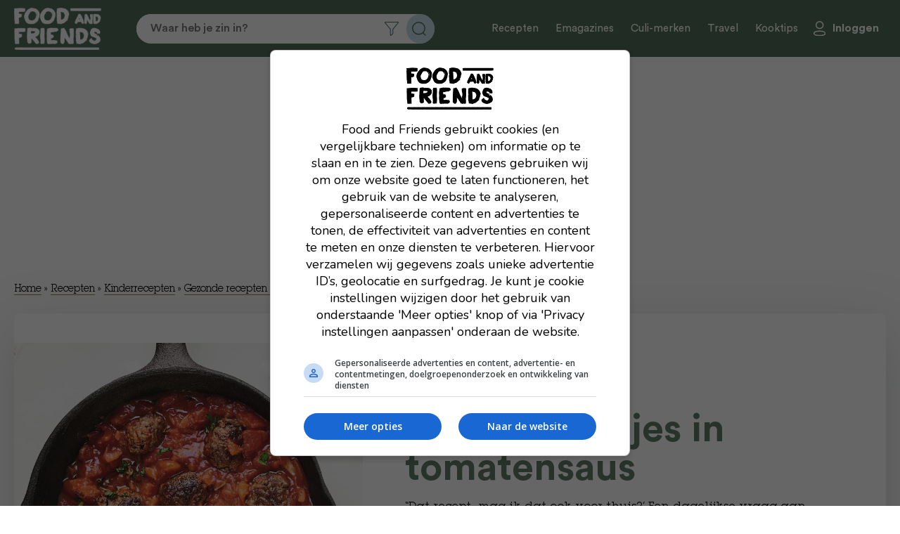

--- FILE ---
content_type: text/html; charset=UTF-8
request_url: https://www.foodandfriends.nl/recepten/pasta-met-gehaktballetjes-in-tomatensaus/
body_size: 15686
content:

<!DOCTYPE html>
<html lang="nl-NL">
<head>

    <script async data-noptimize="1" data-cfasync="false" src=https://cdn.aa.onstuimig.nl/mega/mega.js type="text/javascript"></script>
    <meta http-equiv="X-UA-Compatible" content="IE=edge,chrome=1">
    <meta http-equiv="Content-Type" content="text/html;charset=utf-8">
    <meta name="viewport" content="width=device-width, initial-scale=1.0, maximum-scale=2.0, user-scalable=yes">
    <link rel="icon" type="image/png" href="https://foodandfriends.nl/wp-content/themes/foodandfriends/assets/img/favicon/favicon-16x16.png">
    <link rel="icon" type="image/x-icon" href="https://foodandfriends.nl/wp-content/themes/foodandfriends/assets/img/favicon/favicon.ico">
    <link rel="shortcut icon" type="image/x-icon" href="https://foodandfriends.nl/wp-content/themes/foodandfriends/assets/img/favicon/favicon.ico">
    <!-- Main Link Tags  -->
    <link rel="icon" type="image/png" sizes="32x32" href="https://foodandfriends.nl/wp-content/themes/foodandfriends/assets/img/favicon/favicon-32x32.png">
    <link rel="icon" type="image/png" sizes="16x16" href="https://foodandfriends.nl/wp-content/themes/foodandfriends/assets/img/favicon/favicon-16x16.png">
	
    <!-- AD ALLIANCE -->
    <link rel="dns-prefetch" href="//cdn.aa.onstuimig.nl" />
    <link rel="dns-prefetch" href="//d2wvsezglwsyx5.cloudfront.net" />
    <link rel="dns-prefetch" href="//adfactor-ab52c.firebaseapp.com" />
    <link rel="dns-prefetch" href="//onstuimig-tag-manager.s3.eu-central-1.amazonaws.com" />
    <link rel="dns-prefetch" href="//securepubads.g.doubleclick.net" />
    <link rel="dns-prefetch" href="//pagead2.googlesyndication.com" />
    <link rel="dns-prefetch" href="//ib.adnxs.com" />
    <link rel="dns-prefetch" href="//cdn.cxense.com" />
    
    <!-- iOS  -->
    <link rel="apple-touch-icon" sizes="180x180" href="https://foodandfriends.nl/wp-content/themes/foodandfriends/assets/img/favicon/apple-touch-icon.png">
    <link rel="apple-touch-icon" sizes="57x57" href="https://foodandfriends.nl/wp-content/themes/foodandfriends/assets/img/favicon/apple-touch-icon-57x57.png">
    <link rel="apple-touch-icon" sizes="60x60" href="https://foodandfriends.nl/wp-content/themes/foodandfriends/assets/img/favicon/apple-touch-icon-60x60.png">
    <link rel="apple-touch-icon" sizes="72x72" href="https://foodandfriends.nl/wp-content/themes/foodandfriends/assets/img/favicon/apple-touch-icon-72x72.png">
    <link rel="apple-touch-icon" sizes="76x76" href="https://foodandfriends.nl/wp-content/themes/foodandfriends/assets/img/favicon/apple-touch-icon-76x76.png">
    <link rel="apple-touch-icon" sizes="114x114" href="https://foodandfriends.nl/wp-content/themes/foodandfriends/assets/img/favicon/apple-touch-icon-114x114.png">
    <link rel="apple-touch-icon" sizes="120x120" href="https://foodandfriends.nl/wp-content/themes/foodandfriends/assets/img/favicon/apple-touch-icon-120x120.png">
    <link rel="apple-touch-icon" sizes="144x144" href="https://foodandfriends.nl/wp-content/themes/foodandfriends/assets/img/favicon/apple-touch-icon-144x144.png">
    <link rel="apple-touch-icon" sizes="152x152" href="https://foodandfriends.nl/wp-content/themes/foodandfriends/assets/img/favicon/apple-touch-icon-152x152.png">
    <link rel="apple-touch-icon" sizes="180x180" href="https://foodandfriends.nl/wp-content/themes/foodandfriends/assets/img/favicon/apple-touch-icon-180x180.png">
    <link rel="stylesheet" href="https://use.fontawesome.com/releases/v5.0.10/css/all.css" integrity="sha384-+d0P83n9kaQMCwj8F4RJB66tzIwOKmrdb46+porD/OvrJ+37WqIM7UoBtwHO6Nlg" crossorigin="anonymous">
    
    <!-- Pinned Tab  -->
    <link rel="mask-icon" href="https://foodandfriends.nl/wp-content/themes/foodandfriends/assets/img/favicon/safari-pinned-tab.svg" color="#5bbad5">

    <link rel="manifest" href="https://foodandfriends.nl/wp-content/themes/foodandfriends/assets/img/favicon/site.webmanifest">

    <!-- Android  -->
    <link href="https://foodandfriends.nl/wp-content/themes/foodandfriends/assets/img/favicon/android-chrome-192x192.png" rel="icon" sizes="192x192">
    <link href="https://foodandfriends.nl/wp-content/themes/foodandfriends/assets/img/favicon/android-chrome-512x512.png" rel="icon" sizes="512x512">

    <meta name='robots' content='index, follow, max-image-preview:large, max-snippet:-1, max-video-preview:-1' />

	<!-- This site is optimized with the Yoast SEO plugin v26.7 - https://yoast.com/wordpress/plugins/seo/ -->
	<link rel="canonical" href="https://foodandfriends.nl/recepten/pasta-met-gehaktballetjes-in-tomatensaus/" />
	<meta property="og:locale" content="nl_NL" />
	<meta property="og:type" content="article" />
	<meta property="og:title" content="Pasta met gehaktballetjes in tomatensaus - Food and Friends" />
	<meta property="og:description" content="“Dat recept, mag ik dat ook voor thuis?’ Een dagelijkse vraag aan Moekes Maaltijd. In het kookboek Om op te eten staan de lekkere gerechten waar elke dag maar liefst honderden baby’s, peuters en kleuters van smullen. En warempel: alle bordjes zijn gegarandeerd leeg! Met dit nieuwe kinderkookboek in de hand zetten vanaf nu álle [&hellip;]" />
	<meta property="og:url" content="https://foodandfriends.nl/recepten/pasta-met-gehaktballetjes-in-tomatensaus/" />
	<meta property="og:site_name" content="Food and Friends" />
	<meta property="article:modified_time" content="2025-03-28T17:33:37+00:00" />
	<meta property="og:image" content="https://foodandfriends.nl/wp-content/uploads/2025/03/Pasta-tomatensaus-moekes-maaltijd.jpg" />
	<meta property="og:image:width" content="770" />
	<meta property="og:image:height" content="770" />
	<meta property="og:image:type" content="image/jpeg" />
	<meta name="twitter:card" content="summary_large_image" />
	<script type="application/ld+json" class="yoast-schema-graph">{"@context":"https://schema.org","@graph":[{"@type":"WebPage","@id":"https://foodandfriends.nl/recepten/pasta-met-gehaktballetjes-in-tomatensaus/","url":"https://foodandfriends.nl/recepten/pasta-met-gehaktballetjes-in-tomatensaus/","name":"Pasta met gehaktballetjes in tomatensaus - Food and Friends","isPartOf":{"@id":"https://foodandfriends.nl/#website"},"primaryImageOfPage":{"@id":"https://foodandfriends.nl/recepten/pasta-met-gehaktballetjes-in-tomatensaus/#primaryimage"},"image":{"@id":"https://foodandfriends.nl/recepten/pasta-met-gehaktballetjes-in-tomatensaus/#primaryimage"},"thumbnailUrl":"https://foodandfriends.nl/wp-content/uploads/2025/03/Pasta-tomatensaus-moekes-maaltijd.jpg","datePublished":"2019-07-30T11:58:07+00:00","dateModified":"2025-03-28T17:33:37+00:00","breadcrumb":{"@id":"https://foodandfriends.nl/recepten/pasta-met-gehaktballetjes-in-tomatensaus/#breadcrumb"},"inLanguage":"nl-NL","potentialAction":[{"@type":"ReadAction","target":["https://foodandfriends.nl/recepten/pasta-met-gehaktballetjes-in-tomatensaus/"]}]},{"@type":"ImageObject","inLanguage":"nl-NL","@id":"https://foodandfriends.nl/recepten/pasta-met-gehaktballetjes-in-tomatensaus/#primaryimage","url":"https://foodandfriends.nl/wp-content/uploads/2025/03/Pasta-tomatensaus-moekes-maaltijd.jpg","contentUrl":"https://foodandfriends.nl/wp-content/uploads/2025/03/Pasta-tomatensaus-moekes-maaltijd.jpg","width":770,"height":770},{"@type":"BreadcrumbList","@id":"https://foodandfriends.nl/recepten/pasta-met-gehaktballetjes-in-tomatensaus/#breadcrumb","itemListElement":[{"@type":"ListItem","position":1,"name":"Home","item":"https://foodandfriends.nl/"},{"@type":"ListItem","position":2,"name":"Recepten","item":"https://foodandfriends.nl/recepten/"},{"@type":"ListItem","position":3,"name":"Kinderrecepten","item":"https://foodandfriends.nl/recipe-category/kinderrecepten/"},{"@type":"ListItem","position":4,"name":"Gezonde recepten voor kinderen","item":"https://foodandfriends.nl/recipe-category/gezonde-recepten-voor-kinderen/"},{"@type":"ListItem","position":5,"name":"Pasta met gehaktballetjes in tomatensaus"}]},{"@type":"WebSite","@id":"https://foodandfriends.nl/#website","url":"https://foodandfriends.nl/","name":"Food and Friends","description":"","publisher":{"@id":"https://foodandfriends.nl/#organization"},"potentialAction":[{"@type":"SearchAction","target":{"@type":"EntryPoint","urlTemplate":"https://foodandfriends.nl/?s={search_term_string}"},"query-input":{"@type":"PropertyValueSpecification","valueRequired":true,"valueName":"search_term_string"}}],"inLanguage":"nl-NL"},{"@type":"Organization","@id":"https://foodandfriends.nl/#organization","name":"Food and Friends","url":"https://foodandfriends.nl/","logo":{"@type":"ImageObject","inLanguage":"nl-NL","@id":"https://foodandfriends.nl/#/schema/logo/image/","url":"https://foodandfriends.nl/wp-content/uploads/2020/12/cropped-Logo_FAF_donkerblauw.jpg","contentUrl":"https://foodandfriends.nl/wp-content/uploads/2020/12/cropped-Logo_FAF_donkerblauw.jpg","width":512,"height":512,"caption":"Food and Friends"},"image":{"@id":"https://foodandfriends.nl/#/schema/logo/image/"}}]}</script>
	<!-- / Yoast SEO plugin. -->


<link rel='dns-prefetch' href='//foodandfriends.nl' />
<link rel='dns-prefetch' href='//www.googletagmanager.com' />
<link rel='dns-prefetch' href='//maxcdn.bootstrapcdn.com' />
<link rel="alternate" title="oEmbed (JSON)" type="application/json+oembed" href="https://foodandfriends.nl/wp-json/oembed/1.0/embed?url=https%3A%2F%2Ffoodandfriends.nl%2Frecepten%2Fpasta-met-gehaktballetjes-in-tomatensaus%2F" />
<link rel="alternate" title="oEmbed (XML)" type="text/xml+oembed" href="https://foodandfriends.nl/wp-json/oembed/1.0/embed?url=https%3A%2F%2Ffoodandfriends.nl%2Frecepten%2Fpasta-met-gehaktballetjes-in-tomatensaus%2F&#038;format=xml" />
<script>(()=>{"use strict";const e=[400,500,600,700,800,900],t=e=>`wprm-min-${e}`,n=e=>`wprm-max-${e}`,s=new Set,o="ResizeObserver"in window,r=o?new ResizeObserver((e=>{for(const t of e)c(t.target)})):null,i=.5/(window.devicePixelRatio||1);function c(s){const o=s.getBoundingClientRect().width||0;for(let r=0;r<e.length;r++){const c=e[r],a=o<=c+i;o>c+i?s.classList.add(t(c)):s.classList.remove(t(c)),a?s.classList.add(n(c)):s.classList.remove(n(c))}}function a(e){s.has(e)||(s.add(e),r&&r.observe(e),c(e))}!function(e=document){e.querySelectorAll(".wprm-recipe").forEach(a)}();if(new MutationObserver((e=>{for(const t of e)for(const e of t.addedNodes)e instanceof Element&&(e.matches?.(".wprm-recipe")&&a(e),e.querySelectorAll?.(".wprm-recipe").forEach(a))})).observe(document.documentElement,{childList:!0,subtree:!0}),!o){let e=0;addEventListener("resize",(()=>{e&&cancelAnimationFrame(e),e=requestAnimationFrame((()=>s.forEach(c)))}),{passive:!0})}})();</script><style id='wp-img-auto-sizes-contain-inline-css' type='text/css'>
img:is([sizes=auto i],[sizes^="auto," i]){contain-intrinsic-size:3000px 1500px}
/*# sourceURL=wp-img-auto-sizes-contain-inline-css */
</style>
<style id='classic-theme-styles-inline-css' type='text/css'>
/*! This file is auto-generated */
.wp-block-button__link{color:#fff;background-color:#32373c;border-radius:9999px;box-shadow:none;text-decoration:none;padding:calc(.667em + 2px) calc(1.333em + 2px);font-size:1.125em}.wp-block-file__button{background:#32373c;color:#fff;text-decoration:none}
/*# sourceURL=/wp-includes/css/classic-themes.min.css */
</style>
<style id='woocommerce-inline-inline-css' type='text/css'>
.woocommerce form .form-row .required { visibility: visible; }
/*# sourceURL=woocommerce-inline-inline-css */
</style>
<link rel='stylesheet' id='wpo_min-header-0-css' href='https://foodandfriends.nl/wp-content/cache/wpo-minify/1768815516/assets/wpo-minify-header-c1c833db.min.css' type='text/css' media='all' />
<link rel='stylesheet' id='wpo_min-header-1-css' href='https://foodandfriends.nl/wp-content/cache/wpo-minify/1768815516/assets/wpo-minify-header-eee1141b.min.css' type='text/css' media='only screen and (max-width: 768px)' />
<link rel='stylesheet' id='wpo_min-header-2-css' href='https://foodandfriends.nl/wp-content/cache/wpo-minify/1768815516/assets/wpo-minify-header-e78f5b9b.min.css' type='text/css' media='all' />
<script type="text/javascript" src="https://foodandfriends.nl/wp-content/cache/wpo-minify/1768815516/assets/wpo-minify-header-7ba40e52.min.js" id="wpo_min-header-0-js"></script>
<script type="text/javascript" id="wpo_min-header-1-js-extra">
/* <![CDATA[ */
var wc_add_to_cart_params = {"ajax_url":"/wp-admin/admin-ajax.php","wc_ajax_url":"/?wc-ajax=%%endpoint%%","i18n_view_cart":"Bekijk winkelwagen","cart_url":"https://foodandfriends.nl/winkelwagen/","is_cart":"","cart_redirect_after_add":"no"};
var woocommerce_params = {"ajax_url":"/wp-admin/admin-ajax.php","wc_ajax_url":"/?wc-ajax=%%endpoint%%","i18n_password_show":"Wachtwoord weergeven","i18n_password_hide":"Wachtwoord verbergen"};
//# sourceURL=wpo_min-header-1-js-extra
/* ]]> */
</script>
<script type="text/javascript" src="https://foodandfriends.nl/wp-content/cache/wpo-minify/1768815516/assets/wpo-minify-header-eb4d3729.min.js" id="wpo_min-header-1-js" defer="defer" data-wp-strategy="defer"></script>
<script type="text/javascript" id="wpo_min-header-2-js-extra">
/* <![CDATA[ */
var favorites_data = {"ajaxurl":"https://foodandfriends.nl/wp-admin/admin-ajax.php","nonce":"9279a494e7","favorite":"Bewaar recept","favorited":"Recept bewaard","includecount":"","indicate_loading":"","loading_text":"Loading","loading_image":"","loading_image_active":"","loading_image_preload":"","cache_enabled":"1","button_options":{"button_type":"custom","custom_colors":false,"box_shadow":false,"include_count":false,"default":{"background_default":false,"border_default":false,"text_default":false,"icon_default":false,"count_default":false},"active":{"background_active":false,"border_active":false,"text_active":false,"icon_active":false,"count_active":false}},"authentication_modal_content":"\u003Cp\u003EPlease login to add favorites.\u003C/p\u003E\u003Cp\u003E\u003Ca href=\"#\" data-favorites-modal-close\u003EDismiss this notice\u003C/a\u003E\u003C/p\u003E","authentication_redirect":"","dev_mode":"","logged_in":"","user_id":"0","authentication_redirect_url":"https://foodandfriends.nl/wp-login.php"};
//# sourceURL=wpo_min-header-2-js-extra
/* ]]> */
</script>
<script type="text/javascript" src="https://foodandfriends.nl/wp-content/cache/wpo-minify/1768815516/assets/wpo-minify-header-9cce0f1e.min.js" id="wpo_min-header-2-js"></script>

<!-- Google tag (gtag.js) snippet toegevoegd door Site Kit -->
<!-- Google Analytics snippet toegevoegd door Site Kit -->
<script type="text/javascript" src="https://www.googletagmanager.com/gtag/js?id=GT-T9WXJ9N" id="google_gtagjs-js" async></script>
<script type="text/javascript" id="google_gtagjs-js-after">
/* <![CDATA[ */
window.dataLayer = window.dataLayer || [];function gtag(){dataLayer.push(arguments);}
gtag("set","linker",{"domains":["foodandfriends.nl"]});
gtag("js", new Date());
gtag("set", "developer_id.dZTNiMT", true);
gtag("config", "GT-T9WXJ9N");
 window._googlesitekit = window._googlesitekit || {}; window._googlesitekit.throttledEvents = []; window._googlesitekit.gtagEvent = (name, data) => { var key = JSON.stringify( { name, data } ); if ( !! window._googlesitekit.throttledEvents[ key ] ) { return; } window._googlesitekit.throttledEvents[ key ] = true; setTimeout( () => { delete window._googlesitekit.throttledEvents[ key ]; }, 5 ); gtag( "event", name, { ...data, event_source: "site-kit" } ); }; 
//# sourceURL=google_gtagjs-js-after
/* ]]> */
</script>
<link rel="https://api.w.org/" href="https://foodandfriends.nl/wp-json/" /><link rel="alternate" title="JSON" type="application/json" href="https://foodandfriends.nl/wp-json/wp/v2/recepten/11596" /><link rel="EditURI" type="application/rsd+xml" title="RSD" href="https://foodandfriends.nl/xmlrpc.php?rsd" />
<meta name="generator" content="WordPress 6.9" />
<meta name="generator" content="WooCommerce 10.4.3" />
<link rel='shortlink' href='https://foodandfriends.nl/?p=11596' />
<meta name="generator" content="Site Kit by Google 1.170.0" /><style type="text/css"> .tippy-box[data-theme~="wprm"] { background-color: #333333; color: #FFFFFF; } .tippy-box[data-theme~="wprm"][data-placement^="top"] > .tippy-arrow::before { border-top-color: #333333; } .tippy-box[data-theme~="wprm"][data-placement^="bottom"] > .tippy-arrow::before { border-bottom-color: #333333; } .tippy-box[data-theme~="wprm"][data-placement^="left"] > .tippy-arrow::before { border-left-color: #333333; } .tippy-box[data-theme~="wprm"][data-placement^="right"] > .tippy-arrow::before { border-right-color: #333333; } .tippy-box[data-theme~="wprm"] a { color: #FFFFFF; } .wprm-comment-rating svg { width: 18px !important; height: 18px !important; } img.wprm-comment-rating { width: 90px !important; height: 18px !important; } body { --comment-rating-star-color: #343434; } body { --wprm-popup-font-size: 16px; } body { --wprm-popup-background: #ffffff; } body { --wprm-popup-title: #000000; } body { --wprm-popup-content: #444444; } body { --wprm-popup-button-background: #444444; } body { --wprm-popup-button-text: #ffffff; } body { --wprm-popup-accent: #747B2D; }</style><style type="text/css">.wprm-glossary-term {color: #5A822B;text-decoration: underline;cursor: help;}</style><style type="text/css">.wprm-recipe-template-snippet-basic-buttons {
    font-family: inherit; /* wprm_font_family type=font */
    font-size: 0.9em; /* wprm_font_size type=font_size */
    text-align: center; /* wprm_text_align type=align */
    margin-top: 0px; /* wprm_margin_top type=size */
    margin-bottom: 10px; /* wprm_margin_bottom type=size */
}
.wprm-recipe-template-snippet-basic-buttons a  {
    margin: 5px; /* wprm_margin_button type=size */
    margin: 5px; /* wprm_margin_button type=size */
}

.wprm-recipe-template-snippet-basic-buttons a:first-child {
    margin-left: 0;
}
.wprm-recipe-template-snippet-basic-buttons a:last-child {
    margin-right: 0;
}.wprm-recipe-template-classic {
    margin: 20px auto;
    background-color: #fafafa; /* wprm_background type=color */
    font-family: -apple-system, BlinkMacSystemFont, "Segoe UI", Roboto, Oxygen-Sans, Ubuntu, Cantarell, "Helvetica Neue", sans-serif; /* wprm_main_font_family type=font */
    font-size: 0.9em; /* wprm_main_font_size type=font_size */
    line-height: 1.5em; /* wprm_main_line_height type=font_size */
    color: #333333; /* wprm_main_text type=color */
    max-width: 650px; /* wprm_max_width type=size */
}
.wprm-recipe-template-classic a {
    color: #3498db; /* wprm_link type=color */
}
.wprm-recipe-template-classic p, .wprm-recipe-template-classic li {
    font-family: -apple-system, BlinkMacSystemFont, "Segoe UI", Roboto, Oxygen-Sans, Ubuntu, Cantarell, "Helvetica Neue", sans-serif; /* wprm_main_font_family type=font */
    font-size: 1em !important;
    line-height: 1.5em !important; /* wprm_main_line_height type=font_size */
}
.wprm-recipe-template-classic li {
    margin: 0 0 0 32px !important;
    padding: 0 !important;
}
.rtl .wprm-recipe-template-classic li {
    margin: 0 32px 0 0 !important;
}
.wprm-recipe-template-classic ol, .wprm-recipe-template-classic ul {
    margin: 0 !important;
    padding: 0 !important;
}
.wprm-recipe-template-classic br {
    display: none;
}
.wprm-recipe-template-classic .wprm-recipe-name,
.wprm-recipe-template-classic .wprm-recipe-header {
    font-family: -apple-system, BlinkMacSystemFont, "Segoe UI", Roboto, Oxygen-Sans, Ubuntu, Cantarell, "Helvetica Neue", sans-serif; /* wprm_header_font_family type=font */
    color: #000000; /* wprm_header_text type=color */
    line-height: 1.3em; /* wprm_header_line_height type=font_size */
}
.wprm-recipe-template-classic .wprm-recipe-header * {
    font-family: -apple-system, BlinkMacSystemFont, "Segoe UI", Roboto, Oxygen-Sans, Ubuntu, Cantarell, "Helvetica Neue", sans-serif; /* wprm_main_font_family type=font */
}
.wprm-recipe-template-classic h1,
.wprm-recipe-template-classic h2,
.wprm-recipe-template-classic h3,
.wprm-recipe-template-classic h4,
.wprm-recipe-template-classic h5,
.wprm-recipe-template-classic h6 {
    font-family: -apple-system, BlinkMacSystemFont, "Segoe UI", Roboto, Oxygen-Sans, Ubuntu, Cantarell, "Helvetica Neue", sans-serif; /* wprm_header_font_family type=font */
    color: #212121; /* wprm_header_text type=color */
    line-height: 1.3em; /* wprm_header_line_height type=font_size */
    margin: 0 !important;
    padding: 0 !important;
}
.wprm-recipe-template-classic .wprm-recipe-header {
    margin-top: 1.2em !important;
}
.wprm-recipe-template-classic h1 {
    font-size: 2em; /* wprm_h1_size type=font_size */
}
.wprm-recipe-template-classic h2 {
    font-size: 1.8em; /* wprm_h2_size type=font_size */
}
.wprm-recipe-template-classic h3 {
    font-size: 1.2em; /* wprm_h3_size type=font_size */
}
.wprm-recipe-template-classic h4 {
    font-size: 1em; /* wprm_h4_size type=font_size */
}
.wprm-recipe-template-classic h5 {
    font-size: 1em; /* wprm_h5_size type=font_size */
}
.wprm-recipe-template-classic h6 {
    font-size: 1em; /* wprm_h6_size type=font_size */
}.wprm-recipe-template-classic {
	border-top-style: solid; /* wprm_border_style type=border */
	border-top-width: 1px; /* wprm_border_top_width type=size */
	border-top-color: #aaaaaa; /* wprm_border_top type=color */
	padding: 10px;
}.wprm-recipe-template-compact-howto {
    margin: 20px auto;
    background-color: #fafafa; /* wprm_background type=color */
    font-family: -apple-system, BlinkMacSystemFont, "Segoe UI", Roboto, Oxygen-Sans, Ubuntu, Cantarell, "Helvetica Neue", sans-serif; /* wprm_main_font_family type=font */
    font-size: 0.9em; /* wprm_main_font_size type=font_size */
    line-height: 1.5em; /* wprm_main_line_height type=font_size */
    color: #333333; /* wprm_main_text type=color */
    max-width: 650px; /* wprm_max_width type=size */
}
.wprm-recipe-template-compact-howto a {
    color: #3498db; /* wprm_link type=color */
}
.wprm-recipe-template-compact-howto p, .wprm-recipe-template-compact-howto li {
    font-family: -apple-system, BlinkMacSystemFont, "Segoe UI", Roboto, Oxygen-Sans, Ubuntu, Cantarell, "Helvetica Neue", sans-serif; /* wprm_main_font_family type=font */
    font-size: 1em !important;
    line-height: 1.5em !important; /* wprm_main_line_height type=font_size */
}
.wprm-recipe-template-compact-howto li {
    margin: 0 0 0 32px !important;
    padding: 0 !important;
}
.rtl .wprm-recipe-template-compact-howto li {
    margin: 0 32px 0 0 !important;
}
.wprm-recipe-template-compact-howto ol, .wprm-recipe-template-compact-howto ul {
    margin: 0 !important;
    padding: 0 !important;
}
.wprm-recipe-template-compact-howto br {
    display: none;
}
.wprm-recipe-template-compact-howto .wprm-recipe-name,
.wprm-recipe-template-compact-howto .wprm-recipe-header {
    font-family: -apple-system, BlinkMacSystemFont, "Segoe UI", Roboto, Oxygen-Sans, Ubuntu, Cantarell, "Helvetica Neue", sans-serif; /* wprm_header_font_family type=font */
    color: #000000; /* wprm_header_text type=color */
    line-height: 1.3em; /* wprm_header_line_height type=font_size */
}
.wprm-recipe-template-compact-howto .wprm-recipe-header * {
    font-family: -apple-system, BlinkMacSystemFont, "Segoe UI", Roboto, Oxygen-Sans, Ubuntu, Cantarell, "Helvetica Neue", sans-serif; /* wprm_main_font_family type=font */
}
.wprm-recipe-template-compact-howto h1,
.wprm-recipe-template-compact-howto h2,
.wprm-recipe-template-compact-howto h3,
.wprm-recipe-template-compact-howto h4,
.wprm-recipe-template-compact-howto h5,
.wprm-recipe-template-compact-howto h6 {
    font-family: -apple-system, BlinkMacSystemFont, "Segoe UI", Roboto, Oxygen-Sans, Ubuntu, Cantarell, "Helvetica Neue", sans-serif; /* wprm_header_font_family type=font */
    color: #212121; /* wprm_header_text type=color */
    line-height: 1.3em; /* wprm_header_line_height type=font_size */
    margin: 0 !important;
    padding: 0 !important;
}
.wprm-recipe-template-compact-howto .wprm-recipe-header {
    margin-top: 1.2em !important;
}
.wprm-recipe-template-compact-howto h1 {
    font-size: 2em; /* wprm_h1_size type=font_size */
}
.wprm-recipe-template-compact-howto h2 {
    font-size: 1.8em; /* wprm_h2_size type=font_size */
}
.wprm-recipe-template-compact-howto h3 {
    font-size: 1.2em; /* wprm_h3_size type=font_size */
}
.wprm-recipe-template-compact-howto h4 {
    font-size: 1em; /* wprm_h4_size type=font_size */
}
.wprm-recipe-template-compact-howto h5 {
    font-size: 1em; /* wprm_h5_size type=font_size */
}
.wprm-recipe-template-compact-howto h6 {
    font-size: 1em; /* wprm_h6_size type=font_size */
}.wprm-recipe-template-compact-howto {
	border-style: solid; /* wprm_border_style type=border */
	border-width: 1px; /* wprm_border_width type=size */
	border-color: #777777; /* wprm_border type=color */
	border-radius: 0px; /* wprm_border_radius type=size */
	padding: 10px;
}.wprm-recipe-template-chic {
    margin: 20px auto;
    background-color: #fafafa; /* wprm_background type=color */
    font-family: -apple-system, BlinkMacSystemFont, "Segoe UI", Roboto, Oxygen-Sans, Ubuntu, Cantarell, "Helvetica Neue", sans-serif; /* wprm_main_font_family type=font */
    font-size: 0.9em; /* wprm_main_font_size type=font_size */
    line-height: 1.5em; /* wprm_main_line_height type=font_size */
    color: #333333; /* wprm_main_text type=color */
    max-width: 650px; /* wprm_max_width type=size */
}
.wprm-recipe-template-chic a {
    color: #3498db; /* wprm_link type=color */
}
.wprm-recipe-template-chic p, .wprm-recipe-template-chic li {
    font-family: -apple-system, BlinkMacSystemFont, "Segoe UI", Roboto, Oxygen-Sans, Ubuntu, Cantarell, "Helvetica Neue", sans-serif; /* wprm_main_font_family type=font */
    font-size: 1em !important;
    line-height: 1.5em !important; /* wprm_main_line_height type=font_size */
}
.wprm-recipe-template-chic li {
    margin: 0 0 0 32px !important;
    padding: 0 !important;
}
.rtl .wprm-recipe-template-chic li {
    margin: 0 32px 0 0 !important;
}
.wprm-recipe-template-chic ol, .wprm-recipe-template-chic ul {
    margin: 0 !important;
    padding: 0 !important;
}
.wprm-recipe-template-chic br {
    display: none;
}
.wprm-recipe-template-chic .wprm-recipe-name,
.wprm-recipe-template-chic .wprm-recipe-header {
    font-family: -apple-system, BlinkMacSystemFont, "Segoe UI", Roboto, Oxygen-Sans, Ubuntu, Cantarell, "Helvetica Neue", sans-serif; /* wprm_header_font_family type=font */
    color: #000000; /* wprm_header_text type=color */
    line-height: 1.3em; /* wprm_header_line_height type=font_size */
}
.wprm-recipe-template-chic .wprm-recipe-header * {
    font-family: -apple-system, BlinkMacSystemFont, "Segoe UI", Roboto, Oxygen-Sans, Ubuntu, Cantarell, "Helvetica Neue", sans-serif; /* wprm_main_font_family type=font */
}
.wprm-recipe-template-chic h1,
.wprm-recipe-template-chic h2,
.wprm-recipe-template-chic h3,
.wprm-recipe-template-chic h4,
.wprm-recipe-template-chic h5,
.wprm-recipe-template-chic h6 {
    font-family: -apple-system, BlinkMacSystemFont, "Segoe UI", Roboto, Oxygen-Sans, Ubuntu, Cantarell, "Helvetica Neue", sans-serif; /* wprm_header_font_family type=font */
    color: #212121; /* wprm_header_text type=color */
    line-height: 1.3em; /* wprm_header_line_height type=font_size */
    margin: 0 !important;
    padding: 0 !important;
}
.wprm-recipe-template-chic .wprm-recipe-header {
    margin-top: 1.2em !important;
}
.wprm-recipe-template-chic h1 {
    font-size: 2em; /* wprm_h1_size type=font_size */
}
.wprm-recipe-template-chic h2 {
    font-size: 1.8em; /* wprm_h2_size type=font_size */
}
.wprm-recipe-template-chic h3 {
    font-size: 1.2em; /* wprm_h3_size type=font_size */
}
.wprm-recipe-template-chic h4 {
    font-size: 1em; /* wprm_h4_size type=font_size */
}
.wprm-recipe-template-chic h5 {
    font-size: 1em; /* wprm_h5_size type=font_size */
}
.wprm-recipe-template-chic h6 {
    font-size: 1em; /* wprm_h6_size type=font_size */
}.wprm-recipe-template-chic {
    font-size: 1em; /* wprm_main_font_size type=font_size */
	border-style: solid; /* wprm_border_style type=border */
	border-width: 1px; /* wprm_border_width type=size */
	border-color: #E0E0E0; /* wprm_border type=color */
    padding: 10px;
    background-color: #ffffff; /* wprm_background type=color */
    max-width: 950px; /* wprm_max_width type=size */
}
.wprm-recipe-template-chic a {
    color: #5A822B; /* wprm_link type=color */
}
.wprm-recipe-template-chic .wprm-recipe-name {
    line-height: 1.3em;
    font-weight: bold;
}
.wprm-recipe-template-chic .wprm-template-chic-buttons {
	clear: both;
    font-size: 0.9em;
    text-align: center;
}
.wprm-recipe-template-chic .wprm-template-chic-buttons .wprm-recipe-icon {
    margin-right: 5px;
}
.wprm-recipe-template-chic .wprm-recipe-header {
	margin-bottom: 0.5em !important;
}
.wprm-recipe-template-chic .wprm-nutrition-label-container {
	font-size: 0.9em;
}
.wprm-recipe-template-chic .wprm-call-to-action {
	border-radius: 3px;
}</style>	<noscript><style>.woocommerce-product-gallery{ opacity: 1 !important; }</style></noscript>
			<style type="text/css" id="wp-custom-css">
			.adf-billboard {
	min-height:280px;
}

@media screen and (max-width: 768px) {
	.adf-billboard {
		min-height:100px;
	}
}		</style>
		
      <!-- Hotjar Tracking Code for Www.foodandfriends.nl -->
    <script>
        (function(h,o,t,j,a,r){
            h.hj=h.hj||function(){(h.hj.q=h.hj.q||[]).push(arguments)};
            h._hjSettings={hjid:1271086,hjsv:6};
            a=o.getElementsByTagName('head')[0];
            r=o.createElement('script');r.async=1;
            r.src=t+h._hjSettings.hjid+j+h._hjSettings.hjsv;
            a.appendChild(r);
        })(window,document,'https://static.hotjar.com/c/hotjar-','.js?sv=');
    </script>
    <!-- Facebook Pixel Code -->
    <script>
      !function(f,b,e,v,n,t,s)
      {if(f.fbq)return;n=f.fbq=function(){n.callMethod?n.callMethod.apply(n,arguments):n.queue.push(arguments)};
      if(!f._fbq)f._fbq=n;n.push=n;n.loaded=!0;n.version='2.0';
      n.queue=[];t=b.createElement(e);t.async=!0;t.src=v;s=b.getElementsByTagName(e)[0];
      s.parentNode.insertBefore(t,s)}(window, document,'script','https://connect.facebook.net/en_US/fbevents.js');
      fbq('init', '369646817210470');
      fbq('track', 'PageView');
    </script>
    <noscript><img height="1" width="1" style="display:none" src="https://www.facebook.com/tr?id=369646817210470&ev=PageView&noscript=1"/></noscript>
    <!-- End Facebook Pixel Code -->
  <style id='global-styles-inline-css' type='text/css'>
:root{--wp--preset--aspect-ratio--square: 1;--wp--preset--aspect-ratio--4-3: 4/3;--wp--preset--aspect-ratio--3-4: 3/4;--wp--preset--aspect-ratio--3-2: 3/2;--wp--preset--aspect-ratio--2-3: 2/3;--wp--preset--aspect-ratio--16-9: 16/9;--wp--preset--aspect-ratio--9-16: 9/16;--wp--preset--color--black: #000000;--wp--preset--color--cyan-bluish-gray: #abb8c3;--wp--preset--color--white: #ffffff;--wp--preset--color--pale-pink: #f78da7;--wp--preset--color--vivid-red: #cf2e2e;--wp--preset--color--luminous-vivid-orange: #ff6900;--wp--preset--color--luminous-vivid-amber: #fcb900;--wp--preset--color--light-green-cyan: #7bdcb5;--wp--preset--color--vivid-green-cyan: #00d084;--wp--preset--color--pale-cyan-blue: #8ed1fc;--wp--preset--color--vivid-cyan-blue: #0693e3;--wp--preset--color--vivid-purple: #9b51e0;--wp--preset--gradient--vivid-cyan-blue-to-vivid-purple: linear-gradient(135deg,rgb(6,147,227) 0%,rgb(155,81,224) 100%);--wp--preset--gradient--light-green-cyan-to-vivid-green-cyan: linear-gradient(135deg,rgb(122,220,180) 0%,rgb(0,208,130) 100%);--wp--preset--gradient--luminous-vivid-amber-to-luminous-vivid-orange: linear-gradient(135deg,rgb(252,185,0) 0%,rgb(255,105,0) 100%);--wp--preset--gradient--luminous-vivid-orange-to-vivid-red: linear-gradient(135deg,rgb(255,105,0) 0%,rgb(207,46,46) 100%);--wp--preset--gradient--very-light-gray-to-cyan-bluish-gray: linear-gradient(135deg,rgb(238,238,238) 0%,rgb(169,184,195) 100%);--wp--preset--gradient--cool-to-warm-spectrum: linear-gradient(135deg,rgb(74,234,220) 0%,rgb(151,120,209) 20%,rgb(207,42,186) 40%,rgb(238,44,130) 60%,rgb(251,105,98) 80%,rgb(254,248,76) 100%);--wp--preset--gradient--blush-light-purple: linear-gradient(135deg,rgb(255,206,236) 0%,rgb(152,150,240) 100%);--wp--preset--gradient--blush-bordeaux: linear-gradient(135deg,rgb(254,205,165) 0%,rgb(254,45,45) 50%,rgb(107,0,62) 100%);--wp--preset--gradient--luminous-dusk: linear-gradient(135deg,rgb(255,203,112) 0%,rgb(199,81,192) 50%,rgb(65,88,208) 100%);--wp--preset--gradient--pale-ocean: linear-gradient(135deg,rgb(255,245,203) 0%,rgb(182,227,212) 50%,rgb(51,167,181) 100%);--wp--preset--gradient--electric-grass: linear-gradient(135deg,rgb(202,248,128) 0%,rgb(113,206,126) 100%);--wp--preset--gradient--midnight: linear-gradient(135deg,rgb(2,3,129) 0%,rgb(40,116,252) 100%);--wp--preset--font-size--small: 13px;--wp--preset--font-size--medium: 20px;--wp--preset--font-size--large: 36px;--wp--preset--font-size--x-large: 42px;--wp--preset--spacing--20: 0.44rem;--wp--preset--spacing--30: 0.67rem;--wp--preset--spacing--40: 1rem;--wp--preset--spacing--50: 1.5rem;--wp--preset--spacing--60: 2.25rem;--wp--preset--spacing--70: 3.38rem;--wp--preset--spacing--80: 5.06rem;--wp--preset--shadow--natural: 6px 6px 9px rgba(0, 0, 0, 0.2);--wp--preset--shadow--deep: 12px 12px 50px rgba(0, 0, 0, 0.4);--wp--preset--shadow--sharp: 6px 6px 0px rgba(0, 0, 0, 0.2);--wp--preset--shadow--outlined: 6px 6px 0px -3px rgb(255, 255, 255), 6px 6px rgb(0, 0, 0);--wp--preset--shadow--crisp: 6px 6px 0px rgb(0, 0, 0);}:where(.is-layout-flex){gap: 0.5em;}:where(.is-layout-grid){gap: 0.5em;}body .is-layout-flex{display: flex;}.is-layout-flex{flex-wrap: wrap;align-items: center;}.is-layout-flex > :is(*, div){margin: 0;}body .is-layout-grid{display: grid;}.is-layout-grid > :is(*, div){margin: 0;}:where(.wp-block-columns.is-layout-flex){gap: 2em;}:where(.wp-block-columns.is-layout-grid){gap: 2em;}:where(.wp-block-post-template.is-layout-flex){gap: 1.25em;}:where(.wp-block-post-template.is-layout-grid){gap: 1.25em;}.has-black-color{color: var(--wp--preset--color--black) !important;}.has-cyan-bluish-gray-color{color: var(--wp--preset--color--cyan-bluish-gray) !important;}.has-white-color{color: var(--wp--preset--color--white) !important;}.has-pale-pink-color{color: var(--wp--preset--color--pale-pink) !important;}.has-vivid-red-color{color: var(--wp--preset--color--vivid-red) !important;}.has-luminous-vivid-orange-color{color: var(--wp--preset--color--luminous-vivid-orange) !important;}.has-luminous-vivid-amber-color{color: var(--wp--preset--color--luminous-vivid-amber) !important;}.has-light-green-cyan-color{color: var(--wp--preset--color--light-green-cyan) !important;}.has-vivid-green-cyan-color{color: var(--wp--preset--color--vivid-green-cyan) !important;}.has-pale-cyan-blue-color{color: var(--wp--preset--color--pale-cyan-blue) !important;}.has-vivid-cyan-blue-color{color: var(--wp--preset--color--vivid-cyan-blue) !important;}.has-vivid-purple-color{color: var(--wp--preset--color--vivid-purple) !important;}.has-black-background-color{background-color: var(--wp--preset--color--black) !important;}.has-cyan-bluish-gray-background-color{background-color: var(--wp--preset--color--cyan-bluish-gray) !important;}.has-white-background-color{background-color: var(--wp--preset--color--white) !important;}.has-pale-pink-background-color{background-color: var(--wp--preset--color--pale-pink) !important;}.has-vivid-red-background-color{background-color: var(--wp--preset--color--vivid-red) !important;}.has-luminous-vivid-orange-background-color{background-color: var(--wp--preset--color--luminous-vivid-orange) !important;}.has-luminous-vivid-amber-background-color{background-color: var(--wp--preset--color--luminous-vivid-amber) !important;}.has-light-green-cyan-background-color{background-color: var(--wp--preset--color--light-green-cyan) !important;}.has-vivid-green-cyan-background-color{background-color: var(--wp--preset--color--vivid-green-cyan) !important;}.has-pale-cyan-blue-background-color{background-color: var(--wp--preset--color--pale-cyan-blue) !important;}.has-vivid-cyan-blue-background-color{background-color: var(--wp--preset--color--vivid-cyan-blue) !important;}.has-vivid-purple-background-color{background-color: var(--wp--preset--color--vivid-purple) !important;}.has-black-border-color{border-color: var(--wp--preset--color--black) !important;}.has-cyan-bluish-gray-border-color{border-color: var(--wp--preset--color--cyan-bluish-gray) !important;}.has-white-border-color{border-color: var(--wp--preset--color--white) !important;}.has-pale-pink-border-color{border-color: var(--wp--preset--color--pale-pink) !important;}.has-vivid-red-border-color{border-color: var(--wp--preset--color--vivid-red) !important;}.has-luminous-vivid-orange-border-color{border-color: var(--wp--preset--color--luminous-vivid-orange) !important;}.has-luminous-vivid-amber-border-color{border-color: var(--wp--preset--color--luminous-vivid-amber) !important;}.has-light-green-cyan-border-color{border-color: var(--wp--preset--color--light-green-cyan) !important;}.has-vivid-green-cyan-border-color{border-color: var(--wp--preset--color--vivid-green-cyan) !important;}.has-pale-cyan-blue-border-color{border-color: var(--wp--preset--color--pale-cyan-blue) !important;}.has-vivid-cyan-blue-border-color{border-color: var(--wp--preset--color--vivid-cyan-blue) !important;}.has-vivid-purple-border-color{border-color: var(--wp--preset--color--vivid-purple) !important;}.has-vivid-cyan-blue-to-vivid-purple-gradient-background{background: var(--wp--preset--gradient--vivid-cyan-blue-to-vivid-purple) !important;}.has-light-green-cyan-to-vivid-green-cyan-gradient-background{background: var(--wp--preset--gradient--light-green-cyan-to-vivid-green-cyan) !important;}.has-luminous-vivid-amber-to-luminous-vivid-orange-gradient-background{background: var(--wp--preset--gradient--luminous-vivid-amber-to-luminous-vivid-orange) !important;}.has-luminous-vivid-orange-to-vivid-red-gradient-background{background: var(--wp--preset--gradient--luminous-vivid-orange-to-vivid-red) !important;}.has-very-light-gray-to-cyan-bluish-gray-gradient-background{background: var(--wp--preset--gradient--very-light-gray-to-cyan-bluish-gray) !important;}.has-cool-to-warm-spectrum-gradient-background{background: var(--wp--preset--gradient--cool-to-warm-spectrum) !important;}.has-blush-light-purple-gradient-background{background: var(--wp--preset--gradient--blush-light-purple) !important;}.has-blush-bordeaux-gradient-background{background: var(--wp--preset--gradient--blush-bordeaux) !important;}.has-luminous-dusk-gradient-background{background: var(--wp--preset--gradient--luminous-dusk) !important;}.has-pale-ocean-gradient-background{background: var(--wp--preset--gradient--pale-ocean) !important;}.has-electric-grass-gradient-background{background: var(--wp--preset--gradient--electric-grass) !important;}.has-midnight-gradient-background{background: var(--wp--preset--gradient--midnight) !important;}.has-small-font-size{font-size: var(--wp--preset--font-size--small) !important;}.has-medium-font-size{font-size: var(--wp--preset--font-size--medium) !important;}.has-large-font-size{font-size: var(--wp--preset--font-size--large) !important;}.has-x-large-font-size{font-size: var(--wp--preset--font-size--x-large) !important;}
/*# sourceURL=global-styles-inline-css */
</style>
<link rel='stylesheet' id='wpo_min-footer-0-css' href='https://foodandfriends.nl/wp-content/cache/wpo-minify/1768815516/assets/wpo-minify-footer-17bb1098.min.css' type='text/css' media='all' />
</head>
<body class="wp-singular recepten-template-default single single-recepten postid-11596 single-format-standard wp-theme-foodandfriends theme-foodandfriends woocommerce-no-js">
  
  <header class="site-header">
    <div class="container container--flex">
      <div class="site-header__logo">
        <a href="https://foodandfriends.nl">
          <img src="https://foodandfriends.nl/wp-content/themes/foodandfriends/assets/img/logo_faf_white.png" alt="Food and Friends">
        </a>
      </div>
      <div class="site-header__search">
        	<div class="searchform">
		<form role="search" method="get" action="https://foodandfriends.nl/">
		  <input type="text" name="s" class="searchform__input" placeholder="Waar heb je zin in?" value="">
		  <div class="searchform__filter-toggle">
		  			  		<span></span>
		  			  	<img src="https://foodandfriends.nl/wp-content/themes/foodandfriends/assets/img/icons/filter.svg">
		  </div>
		  <button type="submit" class="searchform__button"></button>

		  <div class="searchfilters">
	 	  	<div class="searchfilters__inner">
	<div class="searchfilters__close">
		<img src="https://foodandfriends.nl/wp-content/themes/foodandfriends/assets/img/icons/close.svg"></h6>
	</div>

	<h4>Filteren op</h4>

	<h6>Gangen<img src="https://foodandfriends.nl/wp-content/themes/foodandfriends/assets/img/icons/arrow-down.svg"></h6><ul class="searchfilters__sub"><li><div class="checkbox-wrapper"><input type="checkbox" name="categories[]" id="hoofdgerecht" value="hoofdgerecht"><label for="hoofdgerecht">Hoofdgerecht<span>(1704)</span></label></div></li><li><div class="checkbox-wrapper"><input type="checkbox" name="categories[]" id="nagerecht" value="nagerecht"><label for="nagerecht">Nagerecht<span>(643)</span></label></div></li><li><div class="checkbox-wrapper"><input type="checkbox" name="categories[]" id="tussengerecht" value="tussengerecht"><label for="tussengerecht">Tussengerecht<span>(194)</span></label></div></li><li><div class="checkbox-wrapper"><input type="checkbox" name="categories[]" id="voorgerecht" value="voorgerecht"><label for="voorgerecht">Voorgerecht<span>(405)</span></label></div></li></ul><h6>Bewuste keuzes<img src="https://foodandfriends.nl/wp-content/themes/foodandfriends/assets/img/icons/arrow-down.svg"></h6><ul class="searchfilters__sub"><li><div class="checkbox-wrapper"><input type="checkbox" name="categories[]" id="glutenvrije-recepten" value="glutenvrije-recepten"><label for="glutenvrije-recepten">Glutenvrije recepten<span>(247)</span></label></div></li><li><div class="checkbox-wrapper"><input type="checkbox" name="categories[]" id="suikervrije-recepten" value="suikervrije-recepten"><label for="suikervrije-recepten">Suikervrije recepten<span>(34)</span></label></div></li><li><div class="checkbox-wrapper"><input type="checkbox" name="categories[]" id="veganistische-recepten" value="veganistische-recepten"><label for="veganistische-recepten">Veganistische recepten<span>(364)</span></label></div></li><li><div class="checkbox-wrapper"><input type="checkbox" name="categories[]" id="vegetarische-recepten" value="vegetarische-recepten"><label for="vegetarische-recepten">Vegetarische recepten<span>(1282)</span></label></div></li></ul><h6>Keukens<img src="https://foodandfriends.nl/wp-content/themes/foodandfriends/assets/img/icons/arrow-down.svg"></h6><ul class="searchfilters__sub"><li><div class="checkbox-wrapper"><input type="checkbox" name="categories[]" id="aziatische-en-oosterse-recepten" value="aziatische-en-oosterse-recepten"><label for="aziatische-en-oosterse-recepten">Aziatische en Oosterse recepten<span>(347)</span></label></div></li><li><div class="checkbox-wrapper"><input type="checkbox" name="categories[]" id="franse-recepten" value="franse-recepten"><label for="franse-recepten">Franse recepten<span>(92)</span></label></div></li><li><div class="checkbox-wrapper"><input type="checkbox" name="categories[]" id="indonesische-recepten" value="indonesische-recepten"><label for="indonesische-recepten">Indonesische recepten<span>(29)</span></label></div></li><li><div class="checkbox-wrapper"><input type="checkbox" name="categories[]" id="italiaanse-recepten" value="italiaanse-recepten"><label for="italiaanse-recepten">Italiaanse recepten<span>(422)</span></label></div></li><li><div class="checkbox-wrapper"><input type="checkbox" name="categories[]" id="japanse-recepten" value="japanse-recepten"><label for="japanse-recepten">Japanse recepten<span>(19)</span></label></div></li><li><div class="checkbox-wrapper"><input type="checkbox" name="categories[]" id="scandinavische-recepten" value="scandinavische-recepten"><label for="scandinavische-recepten">Scandinavische recepten<span>(19)</span></label></div></li><li><div class="checkbox-wrapper"><input type="checkbox" name="categories[]" id="thaise-recepten" value="thaise-recepten"><label for="thaise-recepten">Thaise recepten<span>(39)</span></label></div></li></ul></div>	 	  </div>
		</form>
	</div>
      </div>
      <div class="site-header__menu">
        <div class="menu-menu-container"><ul id="menu-menu" class="menu"><li id="menu-item-64" class="recipes menu-item menu-item-type-custom menu-item-object-custom menu-item-64"><a href="https://foodandfriends.nl/?s=">Recepten</a></li>
<li id="menu-item-33012" class="menu-item menu-item-type-post_type menu-item-object-page menu-item-33012"><a href="https://foodandfriends.nl/emagazine/">Emagazines</a></li>
<li id="menu-item-33022" class="menu-item menu-item-type-post_type menu-item-object-page menu-item-33022"><a href="https://foodandfriends.nl/friendofthebrand/">Culi-merken</a></li>
<li id="menu-item-67" class="menu-item menu-item-type-taxonomy menu-item-object-category menu-item-67"><a href="https://foodandfriends.nl/category/food-travel/">Travel</a></li>
<li id="menu-item-33021" class="menu-item menu-item-type-taxonomy menu-item-object-category menu-item-33021"><a href="https://foodandfriends.nl/category/tips/kooktips/">Kooktips</a></li>
</ul></div>  <div class="site-header__recipe-menu">
    <div class="container">
      
              <div class="searchbar-placeholder"></div>
      
      <div class="flex-wrapper" id="recipes">
                  <div class="site-header__recipe-menu__item">
                          <img src="https://foodandfriends.nl/wp-content/uploads/2025/11/winterbombe-met-chocola-en-kersen-Jamie-Oliver-kerstkookboek-150x150.jpg" alt="" />
                        <nav class="site-header__recipe-menu__item__menu">
                             <h6>
                <a href="https://foodandfriends.nl/recipe-category/gelegenheid/">Gelegenheid</a>
                <div class="site-header__recipe-menu__item__toggle">
                  <img src="https://foodandfriends.nl/wp-content/themes/foodandfriends/assets/img/icons/arrow-down.svg">
                </div>
              </h6>
              
                <ul class="site-header__recipe-menu__item__submenu">
                                    <li><a href="https://foodandfriends.nl/recipe-category/sinterklaas-recepten/"><span>Sinterklaas recepten</span></a></li>
                                      <li><a href="https://foodandfriends.nl/recipe-category/kerst-recepten/"><span>Kerstrecepten</span></a></li>
                                      <li><a href="https://foodandfriends.nl/recipe-category/kinderfeestje-recepten/"><span>Kinderfeestje recepten</span></a></li>
                                    <li><a href="https://foodandfriends.nl/recipe-category/kerst-recepten/"><span>Meer...</span></a></li>
                              </ul>
            </nav>
          </div>
                  <div class="site-header__recipe-menu__item">
                          <img src="https://foodandfriends.nl/wp-content/uploads/2025/03/kerst-dessert-trifle-150x150.jpg" alt="" />
                        <nav class="site-header__recipe-menu__item__menu">
                             <h6>
                <a href="https://foodandfriends.nl/recipe-category/kerst-recepten/">Kerstrecepten</a>
                <div class="site-header__recipe-menu__item__toggle">
                  <img src="https://foodandfriends.nl/wp-content/themes/foodandfriends/assets/img/icons/arrow-down.svg">
                </div>
              </h6>
              
                <ul class="site-header__recipe-menu__item__submenu">
                                    <li><a href="https://foodandfriends.nl/recipe-category/kerst-actief-tafelen/"><span>Kerst actief tafelen</span></a></li>
                                      <li><a href="https://foodandfriends.nl/recipe-category/kerst-borrelen/"><span>Kerst borrelen</span></a></li>
                                      <li><a href="https://foodandfriends.nl/recipe-category/kerst-nagerecht/"><span>Kerst nagerechten</span></a></li>
                                    <li><a href="https://foodandfriends.nl/recipe-category/kerst-recepten/"><span>Meer...</span></a></li>
                              </ul>
            </nav>
          </div>
                  <div class="site-header__recipe-menu__item">
                          <img src="https://foodandfriends.nl/wp-content/uploads/2025/03/ovenpasta-met-worst-jamie-oliver-magazine3-150x150.jpg" alt="" />
                        <nav class="site-header__recipe-menu__item__menu">
                             <h6>
                <a href="https://foodandfriends.nl/recipe-category/gangen/">Gangen</a>
                <div class="site-header__recipe-menu__item__toggle">
                  <img src="https://foodandfriends.nl/wp-content/themes/foodandfriends/assets/img/icons/arrow-down.svg">
                </div>
              </h6>
              
                <ul class="site-header__recipe-menu__item__submenu">
                                    <li><a href="https://foodandfriends.nl/recipe-category/voorgerecht/"><span>Voorgerecht</span></a></li>
                                      <li><a href="https://foodandfriends.nl/recipe-category/tussengerecht/"><span>Tussengerecht</span></a></li>
                                      <li><a href="https://foodandfriends.nl/recipe-category/hoofdgerecht/"><span>Hoofdgerecht</span></a></li>
                                      <li><a href="https://foodandfriends.nl/recipe-category/nagerecht/"><span>Nagerecht</span></a></li>
                                    <li><a href="https://foodandfriends.nl/recipe-category/gangen/"><span>Meer...</span></a></li>
                              </ul>
            </nav>
          </div>
                  <div class="site-header__recipe-menu__item">
                          <img src="https://foodandfriends.nl/wp-content/uploads/2025/03/jamie-magazine-16-vis-met-jerkmarinade-150x150.jpg" alt="" />
                        <nav class="site-header__recipe-menu__item__menu">
                             <h6>
                <a href="https://foodandfriends.nl/recipe-category/categorie/">Recepten</a>
                <div class="site-header__recipe-menu__item__toggle">
                  <img src="https://foodandfriends.nl/wp-content/themes/foodandfriends/assets/img/icons/arrow-down.svg">
                </div>
              </h6>
              
                <ul class="site-header__recipe-menu__item__submenu">
                                    <li><a href="https://foodandfriends.nl/recipe-category/vlees-recepten/"><span>Vlees</span></a></li>
                                      <li><a href="https://foodandfriends.nl/recipe-category/visrecepten/"><span>Vis</span></a></li>
                                      <li><a href="https://foodandfriends.nl/recipe-category/kip-recepten/"><span>Kip</span></a></li>
                                      <li><a href="https://foodandfriends.nl/recipe-category/salade-recepten/"><span>Salade</span></a></li>
                                    <li><a href="https://foodandfriends.nl/recipe-category/categorie"><span>Meer...</span></a></li>
                              </ul>
            </nav>
          </div>
                  <div class="site-header__recipe-menu__item">
                          <img src="https://foodandfriends.nl/wp-content/uploads/2025/03/spaanse-eieren-lekker-vegetarisch-op-de-bbq-150x150.jpg" alt="" />
                        <nav class="site-header__recipe-menu__item__menu">
                             <h6>
                <a href="https://foodandfriends.nl/recipe-category/dieetwensen/">Bewuste keuzes</a>
                <div class="site-header__recipe-menu__item__toggle">
                  <img src="https://foodandfriends.nl/wp-content/themes/foodandfriends/assets/img/icons/arrow-down.svg">
                </div>
              </h6>
              
                <ul class="site-header__recipe-menu__item__submenu">
                                    <li><a href="https://foodandfriends.nl/recipe-category/vegetarische-recepten/"><span>Vegetarische recepten</span></a></li>
                                      <li><a href="https://foodandfriends.nl/recipe-category/veganistische-recepten/"><span>Veganistische recepten</span></a></li>
                                      <li><a href="https://foodandfriends.nl/recipe-category/glutenvrije-recepten/"><span>Glutenvrije recepten</span></a></li>
                                      <li><a href="https://foodandfriends.nl/recipe-category/suikervrije-recepten/"><span>Suikervrije recepten</span></a></li>
                                    <li><a href="https://foodandfriends.nl/recipe-category/dieetwensen"><span>Meer...</span></a></li>
                              </ul>
            </nav>
          </div>
                  <div class="site-header__recipe-menu__item">
                          <img src="https://foodandfriends.nl/wp-content/uploads/2025/03/jamie-tuin-oogst-150x150.jpg" alt="" />
                        <nav class="site-header__recipe-menu__item__menu">
                             <h6>
                <a href="https://foodandfriends.nl/recipe-category/jamie-oliver/">Jamie Oliver</a>
                <div class="site-header__recipe-menu__item__toggle">
                  <img src="https://foodandfriends.nl/wp-content/themes/foodandfriends/assets/img/icons/arrow-down.svg">
                </div>
              </h6>
              
                <ul class="site-header__recipe-menu__item__submenu">
                                    <li><a href="https://foodandfriends.nl/recipe-category/jamie-kookt-italie/"><span>Jamie kookt Italië</span></a></li>
                                      <li><a href="https://foodandfriends.nl/recipe-category/jamie-in-30-minuten/"><span>Jamie in 30 minuten</span></a></li>
                                      <li><a href="https://foodandfriends.nl/recipe-category/jamie-in-15-minuten/"><span>Jamie in 15 minuten</span></a></li>
                                    <li><a href="https://foodandfriends.nl/recipe-category/categorie"><span>Meer...</span></a></li>
                              </ul>
            </nav>
          </div>
                  <div class="site-header__recipe-menu__item">
                          <img src="https://foodandfriends.nl/wp-content/uploads/2025/03/busbrood-olijfolie-zeezout-bakken-met-zuurdesem-bryan-ford-150x150.jpg" alt="" />
                        <nav class="site-header__recipe-menu__item__menu">
                             <h6>
                <a href="https://foodandfriends.nl/recipe-category/bakken/">Bakken</a>
                <div class="site-header__recipe-menu__item__toggle">
                  <img src="https://foodandfriends.nl/wp-content/themes/foodandfriends/assets/img/icons/arrow-down.svg">
                </div>
              </h6>
              
                <ul class="site-header__recipe-menu__item__submenu">
                                    <li><a href="https://foodandfriends.nl/recipe-category/broodrecepten/"><span>Broodrecepten</span></a></li>
                                      <li><a href="https://foodandfriends.nl/recipe-category/koekjes-recepten/"><span>Koekjes recepten</span></a></li>
                                      <li><a href="https://foodandfriends.nl/recipe-category/cupcakes-recepten/"><span>Cupcakes recepten</span></a></li>
                                      <li><a href="https://foodandfriends.nl/recipe-category/taart-recepten/"><span>Taart recepten</span></a></li>
                                    <li><a href="https://foodandfriends.nl/recipe-category/bakken"><span>Meer...</span></a></li>
                              </ul>
            </nav>
          </div>
                  <div class="site-header__recipe-menu__item">
                          <img src="https://foodandfriends.nl/wp-content/uploads/2025/03/Tempura-basisboek-japan-150x150.jpg" alt="" />
                        <nav class="site-header__recipe-menu__item__menu">
                             <h6>
                <a href="https://foodandfriends.nl/recipe-category/keukens/">Keukens</a>
                <div class="site-header__recipe-menu__item__toggle">
                  <img src="https://foodandfriends.nl/wp-content/themes/foodandfriends/assets/img/icons/arrow-down.svg">
                </div>
              </h6>
              
                <ul class="site-header__recipe-menu__item__submenu">
                                    <li><a href="https://foodandfriends.nl/recipe-category/aziatische-en-oosterse-recepten/"><span>Aziatische en Oosterse recepten</span></a></li>
                                      <li><a href="https://foodandfriends.nl/recipe-category/italiaanse-recepten/"><span>Italiaanse recepten</span></a></li>
                                      <li><a href="https://foodandfriends.nl/recipe-category/hollandse-recepten/"><span>Hollandse recepten</span></a></li>
                                      <li><a href="https://foodandfriends.nl/recipe-category/thaise-recepten/"><span>Thaise recepten</span></a></li>
                                    <li><a href="https://foodandfriends.nl/recipe-category/keukens"><span>Meer...</span></a></li>
                              </ul>
            </nav>
          </div>
                  <div class="site-header__recipe-menu__item">
                          <img src="https://foodandfriends.nl/wp-content/uploads/2018/04/interview_jord_althuizen_smokey_goodness_bbq_feast_on_fire-150x150.jpg" alt="" />
                        <nav class="site-header__recipe-menu__item__menu">
                             <h6>
                <a href="https://foodandfriends.nl/recipe-category/friends/">Friends</a>
                <div class="site-header__recipe-menu__item__toggle">
                  <img src="https://foodandfriends.nl/wp-content/themes/foodandfriends/assets/img/icons/arrow-down.svg">
                </div>
              </h6>
              
                <ul class="site-header__recipe-menu__item__submenu">
                                    <li><a href="https://foodandfriends.nl/recipe-category/rukmini-iyer/"><span>Rukmini Iyer</span></a></li>
                                      <li><a href="https://foodandfriends.nl/recipe-category/ottolenghi/"><span>Ottolenghi</span></a></li>
                                      <li><a href="https://foodandfriends.nl/recipe-category/jord-althuizen/"><span>Jord Althuizen</span></a></li>
                                    <li><a href="https://foodandfriends.nl/recipe-category/friends/"><span>Meer...</span></a></li>
                              </ul>
            </nav>
          </div>
              </div>
    </div>
  </div>
      </div>
      <div class="site-header__account">
                <a href="https://foodandfriends.nl/mijn-account/">
          <img src="https://foodandfriends.nl/wp-content/themes/foodandfriends/assets/img/icons/user.svg">
          <span>Inloggen</span>
        </a>
      </div>
      <div class="site-header__hamburger">
        <span></span>
      </div>
    </div>
  </header>

  
  <div class="mobile-footer"><div class="menu-mobile-menu-container"><ul id="menu-mobile-menu" class="menu"><li id="menu-item-69" class="home menu-item menu-item-type-post_type menu-item-object-page menu-item-home menu-item-69"><a href="https://foodandfriends.nl/">Home</a></li>
<li id="menu-item-73" class="recipes menu-item menu-item-type-custom menu-item-object-custom menu-item-73"><a href="https://foodandfriends.nl/recepten">Recepten</a></li>
<li id="menu-item-71" class="food-travel menu-item menu-item-type-taxonomy menu-item-object-category menu-item-71"><a href="https://foodandfriends.nl/category/food-travel/">Food &amp; Travel</a></li>
<li id="menu-item-72" class="tips menu-item menu-item-type-taxonomy menu-item-object-category menu-item-72"><a href="https://foodandfriends.nl/category/tips/">Tips</a></li>
</ul></div></div>
  <div id="dialog-message"></div>

  
    <div class="container main-container">
  
	<div id="adf-billboard" class="adf-billboard" style="text-align:center; margin:0 auto;"></div>
	
	<div id="breadcrumbs"><span><span><a href="https://foodandfriends.nl/">Home</a></span> » <span><a href="https://foodandfriends.nl/recepten/">Recepten</a></span> » <span><a href="https://foodandfriends.nl/recipe-category/kinderrecepten/">Kinderrecepten</a></span> » <span><a href="https://foodandfriends.nl/recipe-category/gezonde-recepten-voor-kinderen/">Gezonde recepten voor kinderen</a></span> » <span class="breadcrumb_last" aria-current="page">Pasta met gehaktballetjes in tomatensaus</span></span></div>	<!-- Post Click Tracking Location: Jamie Recepten -->
	<script type="text/javascript">
	<!--
	var dd = new Date();
	var ord = Math.round(Math.abs(Math.sin(dd.getTime()))*1000000000)%10000000;
	var fd_pct_src = new String("<scr"+"ipt src=\"https://adsfac.eu/pct_mx.asp?L=209117&source=js&ord="+ord+"\" type=\"text/javascript\"></scr"+"ipt>");
	document.write(fd_pct_src);
	-->
	</script>
	<noscript>
	<iframe frameborder="0" width="0" height="0" src="https://adsfac.eu/pct_mx.asp?L=209117&source=if"></iframe>
	</noscript>
						

<article>
  <div class="recipe__header">
    <div class="recipe__header__title">
      <h3>Recept</h3>
      <h1 itemprop="name">Pasta met gehaktballetjes in tomatensaus</h1>
      <div itemprop="description">
<p>“Dat recept, mag ik dat ook voor thuis?’ Een dagelijkse vraag aan Moekes Maaltijd. In het kookboek Om op te eten staan de lekkere gerechten waar elke dag maar liefst honderden baby’s, peuters en kleuters van smullen. En warempel: alle bordjes zijn gegarandeerd leeg! Met dit nieuwe kinderkookboek in de hand zetten vanaf nu álle drukke ouders in een handomdraai een lekkere, gezonde warme maaltijd op tafel.’ – Maartje Guikers in <a href="/shop/1903304836/kopen.html" rel="noopener" target="_blank">Moekes Maaltijd – Om op te eten</a></p>
</div>
          </div>

          <div class="recipe__header__img">
        <img src="https://foodandfriends.nl/wp-content/uploads/2025/03/Pasta-tomatensaus-moekes-maaltijd.jpg" alt="Pasta met gehaktballetjes in tomatensaus" itemprop="image">
      </div>
      </div>

  <div class="recipe__content">
    <div class="recipe__content__ingredients">
      <h3>Ingrediënten</h3><p>4 jr+, bereiding ca. 45 min.</p>
<ul>
<li itemprop="recipeIngredient">50 g broodkruim</li>
<li itemprop="recipeIngredient">2 tl mosterd</li>
<li itemprop="recipeIngredient">200 g rundergehakt</li>
<li itemprop="recipeIngredient">1 takje oregano, alleen de blaadjes, fijngehakt</li>
<li itemprop="recipeIngredient">1 ei, losgeklopt</li>
<li itemprop="recipeIngredient">2 el olijfolie</li>
<li itemprop="recipeIngredient">1 ui, gesnipperd</li>
<li itemprop="recipeIngredient">1 teen knoflook, fijngehakt</li>
<li itemprop="recipeIngredient">½ bos basilicum, blaadjes grof gehakt, stelen fijngehakt</li>
<li itemprop="recipeIngredient">¼ rode peper, fijngehakt</li>
<li itemprop="recipeIngredient">400 ml tomatenblokjes uit blik</li>
<li itemprop="recipeIngredient">1 el balsamicoazijn</li>
<li itemprop="recipeIngredient">200 g volkorenspaghetti</li>
<li itemprop="recipeIngredient">kookvocht</li>
<li itemprop="recipeIngredient">geraspte Parmezaanse kaas</li>
</ul>
<p>&nbsp;</p>
    </div>
    <div class="recipe__content__instructions" itemprop="recipeInstructions">
      <h2><span>Bereiding</span></h2><p>1. Kneed voor de gehaktballetjes het broodkruim, rundergehakt, ei, de mosterd en oregano goed door elkaar. Vorm met vochtige handen 12 gelijke balletjes van het gehakt, doe ze in een schaal, besprenkel ze met 1 eetlepel olijfolie en hussel ze zodat ze er rondom mee bedekt zijn.</p>
<p>2. Verhit voor de saus de rest van de olijfolie in een pan en fruit de ui stevig aan zodat hij goudbruin wordt. Voeg vervolgens de knoflook en basilicumstelen toe en bak ze even mee.</p>
<p>3. Doe de rode peper, tomatenblokjes en balsamicoazijn erbij. Laat de saus circa 10 minuten pruttelen; roer af en toe. Verhit ondertussen een koekenpan en bak de gehaktballetjes in circa 8 minuten gaar. Doe ze in de saus en smoor ze nog 5 minuten.</p>
<p>4. Kook de spaghetti volgens de aanwijzingen op de verpakking beetgaar. Bewaar wat van het kookvocht. Doe de uitgelekte spaghetti terug in de pan en roer de gehaktballetjes in tomatensaus en de basilicumblaadjes erdoor. Voeg eventueel een scheutje kookvocht toe.</p>
<p>5. Bestrooi met Parmezaanse kaas.</p>
    
      <div class="social-share">
	<div class="social-share__icons">
					<span>Deel dit recept</span>
		
		<ul class="social-share__list">
			<li><a href="https://wa.me/?text=https%3A%2F%2Ffoodandfriends.nl%2Frecepten%2Fpasta-met-gehaktballetjes-in-tomatensaus%2F"><i class="fa fa-whatsapp"></i></a></li>
			<li><a href="http://www.facebook.com/share.php?u=https%3A%2F%2Ffoodandfriends.nl%2Frecepten%2Fpasta-met-gehaktballetjes-in-tomatensaus%2F&amp;t=Pasta+met+gehaktballetjes+in+tomatensaus"><i class="fa fa-facebook"></i></a></li>
			<li><a href="https://pinterest.com/pin/create/button/?url=https%3A%2F%2Ffoodandfriends.nl%2Frecepten%2Fpasta-met-gehaktballetjes-in-tomatensaus%2F&amp;description=Pasta+met+gehaktballetjes+in+tomatensaus"><i class="fa fa-pinterest-p"></i></a></li>
			<li><a href="" onClick="window.print()"><i class="fa fa-print"></i></a></li>
			<li><a href="mailto:?subject=Food and Friends : Pasta%20met%20gehaktballetjes%20in%20tomatensaus&body=&nbsp;https%3A%2F%2Ffoodandfriends.nl%2Frecepten%2Fpasta-met-gehaktballetjes-in-tomatensaus%2F"><i class="fa fa-envelope"></i></a></li>
		</ul>
	</div>

			<div class="social-share__save">
	    <span class="simplefavorite-button" data-postid="11596" data-siteid="1" data-groupid="1" data-favoritecount="0" style="">Bewaar recept</span>	    	      <div class="savebutton-mouseover">
	          <p>Om dit recept te bewaren moet je ingelogd zijn.</p>
	          <a href="https://foodandfriends.nl/mijn-account/" class="text-link">Inloggen</a></a>
	      </div>
	    	  </div>
	</div>
      <div class="categories">
                              <a href="https://foodandfriends.nl/recipe-category/gangen/" class="recipe_cat"><span itemprop="recipeCategory">Gangen</span></a>
                      <a href="https://foodandfriends.nl/recipe-category/gehakt-recepten/" class="recipe_cat"><span itemprop="recipeCategory">Gehakt recepten</span></a>
                      <a href="https://foodandfriends.nl/recipe-category/gezonde-recepten-voor-kinderen/" class="recipe_cat"><span itemprop="recipeCategory">Gezonde recepten voor kinderen</span></a>
                      <a href="https://foodandfriends.nl/recipe-category/hoofdgerecht/" class="recipe_cat"><span itemprop="recipeCategory">Hoofdgerecht</span></a>
                      <a href="https://foodandfriends.nl/recipe-category/hoofdgerechten-voor-kinderen/" class="recipe_cat"><span itemprop="recipeCategory">Hoofdgerechten voor kinderen</span></a>
                      <a href="https://foodandfriends.nl/recipe-category/kinderrecepten/" class="recipe_cat"><span itemprop="recipeCategory">Kinderrecepten</span></a>
                      <a href="https://foodandfriends.nl/recipe-category/kookrecepten-voor-kinderen/" class="recipe_cat"><span itemprop="recipeCategory">Kookrecepten voor kinderen</span></a>
                      <a href="https://foodandfriends.nl/recipe-category/leuke-recepten-voor-kinderen/" class="recipe_cat"><span itemprop="recipeCategory">Leuke recepten voor kinderen</span></a>
                      <a href="https://foodandfriends.nl/recipe-category/makkelijke-recepten-voor-kinderen/" class="recipe_cat"><span itemprop="recipeCategory">Makkelijke recepten voor kinderen</span></a>
                      <a href="https://foodandfriends.nl/recipe-category/pasta-recepten/" class="recipe_cat"><span itemprop="recipeCategory">Pasta recepten</span></a>
                      <a href="https://foodandfriends.nl/recipe-category/categorie/" class="recipe_cat"><span itemprop="recipeCategory">Recepten</span></a>
                        </div>

    </div>
    <div class="recipe__content__sidebar">
                              <div class="related-book">
      <div class="related-book__image">
        <a href="https://food.boekwinkel.online/product/om-op-te-eten">
          <div class="cover-wrapper">
            <img width="195" height="300" src="https://foodandfriends.nl/wp-content/uploads/2025/06/9200000107637978-195x300.jpg" class="attachment-medium size-medium wp-post-image" alt="Moekes maaltijd &#8211; Om op te eten" decoding="async" fetchpriority="high" srcset="https://foodandfriends.nl/wp-content/uploads/2025/06/9200000107637978-195x300.jpg 195w, https://foodandfriends.nl/wp-content/uploads/2025/06/9200000107637978-21x32.jpg 21w, https://foodandfriends.nl/wp-content/uploads/2025/06/9200000107637978-151x232.jpg 151w, https://foodandfriends.nl/wp-content/uploads/2025/06/9200000107637978-300x461.jpg 300w, https://foodandfriends.nl/wp-content/uploads/2025/06/9200000107637978.jpg 547w" sizes="(max-width: 195px) 100vw, 195px" />          </div>
          <img src="https://foodandfriends.nl/wp-content/themes/foodandfriends/assets/img/icons/book.svg" class="booklayer">
        </a>
      </div>
      <div class="related-book__content">
        <h6 class="h3">Dit recept komt uit:</h6>
        <h4>Moekes maaltijd &#8211; Om op te eten</h4>
        <p>‘Dat recept, mag ik dat ook voor thuis?’ Een dagelijkse vraag aan Moekes Maaltijd. In het kookboek Om op te eten staan de lekkere gerechten waar elke dag&hellip;</p>
        <a class="btn btn--shop" href="https://food.boekwinkel.online/product/om-op-te-eten" title="Bestel" target="_blank" rel="noopener">Bestel</a>
      </div>
    </div>
      </div>
	  </div>
  
        <section class="recipe__related">
        <div class="recipe__related__header">
          <div>
            <h3>Ontdek meer</h3>
            <h6>Gangen recepten</h6>    
          </div>
          <a href="https://foodandfriends.nl/recipe-category/gangen/" class="text-link">
            Bekijk alles in Gangen          </a>
        </div>
        <div class="article-grid">
          <article class="recipe-teaser">
	<a href="https://foodandfriends.nl/recepten/brownies-met-kersen-walnoten/">
		<img width="500" height="500" src="https://foodandfriends.nl/wp-content/uploads/2025/11/Brownies-feestelijke-bakplaat-rukmini-iyer-500x500.jpg" class="attachment-post-thumb size-post-thumb wp-post-image" alt="" decoding="async" srcset="https://foodandfriends.nl/wp-content/uploads/2025/11/Brownies-feestelijke-bakplaat-rukmini-iyer-500x500.jpg 500w, https://foodandfriends.nl/wp-content/uploads/2025/11/Brownies-feestelijke-bakplaat-rukmini-iyer-300x300.jpg 300w, https://foodandfriends.nl/wp-content/uploads/2025/11/Brownies-feestelijke-bakplaat-rukmini-iyer-150x150.jpg 150w, https://foodandfriends.nl/wp-content/uploads/2025/11/Brownies-feestelijke-bakplaat-rukmini-iyer-768x768.jpg 768w, https://foodandfriends.nl/wp-content/uploads/2025/11/Brownies-feestelijke-bakplaat-rukmini-iyer-32x32.jpg 32w, https://foodandfriends.nl/wp-content/uploads/2025/11/Brownies-feestelijke-bakplaat-rukmini-iyer-177x177.jpg 177w, https://foodandfriends.nl/wp-content/uploads/2025/11/Brownies-feestelijke-bakplaat-rukmini-iyer-600x600.jpg 600w, https://foodandfriends.nl/wp-content/uploads/2025/11/Brownies-feestelijke-bakplaat-rukmini-iyer-100x100.jpg 100w, https://foodandfriends.nl/wp-content/uploads/2025/11/Brownies-feestelijke-bakplaat-rukmini-iyer.jpg 770w" sizes="(max-width: 500px) 100vw, 500px" />		<div class="recipe-teaser__title">
			<p class="h3">Chocolade</p>			<h4 itemprop="name">Brownies met kersen &amp; walnoten</h4>		</div>
	</a>
</article><article class="recipe-teaser">
	<a href="https://foodandfriends.nl/recepten/paneer-burji/">
		<img width="500" height="500" src="https://foodandfriends.nl/wp-content/uploads/2025/11/PannerBurji-500x500.jpg" class="attachment-post-thumb size-post-thumb wp-post-image" alt="" decoding="async" srcset="https://foodandfriends.nl/wp-content/uploads/2025/11/PannerBurji-500x500.jpg 500w, https://foodandfriends.nl/wp-content/uploads/2025/11/PannerBurji-300x300.jpg 300w, https://foodandfriends.nl/wp-content/uploads/2025/11/PannerBurji-150x150.jpg 150w, https://foodandfriends.nl/wp-content/uploads/2025/11/PannerBurji-768x768.jpg 768w, https://foodandfriends.nl/wp-content/uploads/2025/11/PannerBurji-32x32.jpg 32w, https://foodandfriends.nl/wp-content/uploads/2025/11/PannerBurji-177x177.jpg 177w, https://foodandfriends.nl/wp-content/uploads/2025/11/PannerBurji-600x600.jpg 600w, https://foodandfriends.nl/wp-content/uploads/2025/11/PannerBurji-100x100.jpg 100w, https://foodandfriends.nl/wp-content/uploads/2025/11/PannerBurji.jpg 770w" sizes="(max-width: 500px) 100vw, 500px" />		<div class="recipe-teaser__title">
			<p class="h3">Aziatische en Oosterse recepten</p>			<h4 itemprop="name">Paneer Burji</h4>		</div>
	</a>
</article><article class="recipe-teaser">
	<a href="https://foodandfriends.nl/recepten/zalmtartaar/">
		<img width="500" height="500" src="https://foodandfriends.nl/wp-content/uploads/2025/11/Zalmtartaar-500x500.jpg" class="attachment-post-thumb size-post-thumb wp-post-image" alt="" decoding="async" loading="lazy" srcset="https://foodandfriends.nl/wp-content/uploads/2025/11/Zalmtartaar-500x500.jpg 500w, https://foodandfriends.nl/wp-content/uploads/2025/11/Zalmtartaar-300x300.jpg 300w, https://foodandfriends.nl/wp-content/uploads/2025/11/Zalmtartaar-150x150.jpg 150w, https://foodandfriends.nl/wp-content/uploads/2025/11/Zalmtartaar-768x768.jpg 768w, https://foodandfriends.nl/wp-content/uploads/2025/11/Zalmtartaar-32x32.jpg 32w, https://foodandfriends.nl/wp-content/uploads/2025/11/Zalmtartaar-177x177.jpg 177w, https://foodandfriends.nl/wp-content/uploads/2025/11/Zalmtartaar-600x600.jpg 600w, https://foodandfriends.nl/wp-content/uploads/2025/11/Zalmtartaar-100x100.jpg 100w, https://foodandfriends.nl/wp-content/uploads/2025/11/Zalmtartaar.jpg 770w" sizes="auto, (max-width: 500px) 100vw, 500px" />		<div class="recipe-teaser__title">
			<p class="h3">Aziatische en Oosterse recepten</p>			<h4 itemprop="name">Zalmtartaar</h4>		</div>
	</a>
</article><article class="recipe-teaser">
	<a href="https://foodandfriends.nl/recepten/drielaagse-sunset-smoothie-met-mae-ploy-kokosmelk/">
		<img width="500" height="500" src="https://foodandfriends.nl/wp-content/uploads/2025/08/Mae-Ploy-drankjes-500x500.jpg" class="attachment-post-thumb size-post-thumb wp-post-image" alt="" decoding="async" loading="lazy" srcset="https://foodandfriends.nl/wp-content/uploads/2025/08/Mae-Ploy-drankjes-500x500.jpg 500w, https://foodandfriends.nl/wp-content/uploads/2025/08/Mae-Ploy-drankjes-300x300.jpg 300w, https://foodandfriends.nl/wp-content/uploads/2025/08/Mae-Ploy-drankjes-150x150.jpg 150w, https://foodandfriends.nl/wp-content/uploads/2025/08/Mae-Ploy-drankjes-768x768.jpg 768w, https://foodandfriends.nl/wp-content/uploads/2025/08/Mae-Ploy-drankjes-32x32.jpg 32w, https://foodandfriends.nl/wp-content/uploads/2025/08/Mae-Ploy-drankjes-177x177.jpg 177w, https://foodandfriends.nl/wp-content/uploads/2025/08/Mae-Ploy-drankjes-600x600.jpg 600w, https://foodandfriends.nl/wp-content/uploads/2025/08/Mae-Ploy-drankjes-100x100.jpg 100w, https://foodandfriends.nl/wp-content/uploads/2025/08/Mae-Ploy-drankjes.jpg 770w" sizes="auto, (max-width: 500px) 100vw, 500px" />		<div class="recipe-teaser__title">
			<p class="h3">Aardappelrecepten</p>			<h4 itemprop="name">Sunset Smoothie</h4>		</div>
	</a>
</article>        </div>
      </section>
      </article>			
</div> <!-- main container -->
  <!--<div id="adf-billboard-3" style="text-align:center; margin:0 auto;"></div>-->

  <footer class="site-footer">
    <div class="site-footer__back-to-top">
      <img src="https://foodandfriends.nl/wp-content/themes/foodandfriends/assets/img/icons/arrow-down.svg">
    </div>

    <div class="site-footer__top">
      <div class="container">
        <div class="flex-wrapper">
          <div><h3>Recepten</h3><div class="menu-recepten-container"><ul id="menu-recepten" class="menu"><li id="menu-item-23365" class="menu-item menu-item-type-taxonomy menu-item-object-recipe_category current-recepten-ancestor current-menu-parent current-recepten-parent menu-item-23365"><a href="https://foodandfriends.nl/recipe-category/gangen/">Gangen</a></li>
<li id="menu-item-23366" class="menu-item menu-item-type-taxonomy menu-item-object-recipe_category menu-item-23366"><a href="https://foodandfriends.nl/recipe-category/voorgerecht/">Voorgerecht</a></li>
<li id="menu-item-23367" class="menu-item menu-item-type-taxonomy menu-item-object-recipe_category current-recepten-ancestor current-menu-parent current-recepten-parent menu-item-23367"><a href="https://foodandfriends.nl/recipe-category/hoofdgerecht/">Hoofdgerecht</a></li>
<li id="menu-item-23368" class="menu-item menu-item-type-taxonomy menu-item-object-recipe_category menu-item-23368"><a href="https://foodandfriends.nl/recipe-category/nagerecht/">Nagerecht</a></li>
<li id="menu-item-23369" class="menu-item menu-item-type-taxonomy menu-item-object-recipe_category menu-item-23369"><a href="https://foodandfriends.nl/recipe-category/tussengerecht/">Tussengerecht</a></li>
<li id="menu-item-23370" class="menu-item menu-item-type-taxonomy menu-item-object-recipe_category menu-item-23370"><a href="https://foodandfriends.nl/recipe-category/lunch-recepten/">Lunch recepten</a></li>
<li id="menu-item-23375" class="menu-item menu-item-type-taxonomy menu-item-object-recipe_category menu-item-23375"><a href="https://foodandfriends.nl/recipe-category/bakrecepten/">Bakrecepten</a></li>
<li id="menu-item-23376" class="menu-item menu-item-type-taxonomy menu-item-object-recipe_category menu-item-23376"><a href="https://foodandfriends.nl/recipe-category/aziatische-en-oosterse-recepten/">Aziatische en Oosterse recepten</a></li>
<li id="menu-item-23377" class="menu-item menu-item-type-taxonomy menu-item-object-recipe_category menu-item-23377"><a href="https://foodandfriends.nl/recipe-category/chinese-recepten/">Chinese recepten</a></li>
<li id="menu-item-23378" class="menu-item menu-item-type-taxonomy menu-item-object-recipe_category menu-item-23378"><a href="https://foodandfriends.nl/recipe-category/franse-recepten/">Franse recepten</a></li>
<li id="menu-item-23379" class="menu-item menu-item-type-taxonomy menu-item-object-recipe_category menu-item-23379"><a href="https://foodandfriends.nl/recipe-category/griekse-recepten/">Griekse recepten</a></li>
<li id="menu-item-23380" class="menu-item menu-item-type-taxonomy menu-item-object-recipe_category menu-item-23380"><a href="https://foodandfriends.nl/recipe-category/hollandse-recepten/">Hollandse recepten</a></li>
<li id="menu-item-23381" class="menu-item menu-item-type-taxonomy menu-item-object-recipe_category menu-item-23381"><a href="https://foodandfriends.nl/recipe-category/indonesische-recepten/">Indonesische recepten</a></li>
<li id="menu-item-23382" class="menu-item menu-item-type-taxonomy menu-item-object-recipe_category menu-item-23382"><a href="https://foodandfriends.nl/recipe-category/italiaanse-recepten/">Italiaanse recepten</a></li>
<li id="menu-item-23383" class="menu-item menu-item-type-taxonomy menu-item-object-recipe_category menu-item-23383"><a href="https://foodandfriends.nl/recipe-category/japanse-recepten/">Japanse recepten</a></li>
<li id="menu-item-23384" class="menu-item menu-item-type-taxonomy menu-item-object-recipe_category menu-item-23384"><a href="https://foodandfriends.nl/recipe-category/visrecepten/">Vis</a></li>
<li id="menu-item-23385" class="menu-item menu-item-type-taxonomy menu-item-object-recipe_category menu-item-23385"><a href="https://foodandfriends.nl/recipe-category/vlees-recepten/">Vlees</a></li>
<li id="menu-item-23386" class="menu-item menu-item-type-taxonomy menu-item-object-recipe_category menu-item-23386"><a href="https://foodandfriends.nl/recipe-category/veganistische-recepten/">Veganistische recepten</a></li>
<li id="menu-item-23387" class="menu-item menu-item-type-taxonomy menu-item-object-recipe_category menu-item-23387"><a href="https://foodandfriends.nl/recipe-category/vegetarische-recepten/">Vegetarische recepten</a></li>
</ul></div></div><div><h3>Meer van Food and Friends</h3><div class="menu-meer-van-food-and-friends-container"><ul id="menu-meer-van-food-and-friends" class="menu"><li id="menu-item-23298" class="menu-item menu-item-type-post_type menu-item-object-page menu-item-23298"><a href="https://foodandfriends.nl/winkel/">Shop</a></li>
<li id="menu-item-23299" class="menu-item menu-item-type-taxonomy menu-item-object-category menu-item-23299"><a href="https://foodandfriends.nl/category/food-travel/">Food &amp; Travel</a></li>
<li id="menu-item-23300" class="menu-item menu-item-type-taxonomy menu-item-object-category menu-item-23300"><a href="https://foodandfriends.nl/category/friends/">Friends</a></li>
<li id="menu-item-23371" class="menu-item menu-item-type-taxonomy menu-item-object-category menu-item-23371"><a href="https://foodandfriends.nl/category/tips/kooktips/">Kooktips</a></li>
<li id="menu-item-23373" class="menu-item menu-item-type-taxonomy menu-item-object-category menu-item-23373"><a href="https://foodandfriends.nl/category/win/">Win</a></li>
</ul></div></div>          <ul class="site-footer__social">
            <li>
              <a href="http://instagram.com/foodandfriends.nl/" target="_blank">
                <i class="fa fa-instagram"></i>
              </a>
            </li>
            <li>
              <a href="https://nl.pinterest.com/foodandfriendsnl/" target="_blank">
                <i class="fa fa-pinterest"></i>
              </a>
            </li>
            <li>
              <a href="https://facebook.com/foodandfriendsnl/" target="_blank">
                <i class="fa fa-facebook"></i>
              </a>
            </li>
          </ul>
        </div>
      </div>
    </div>
    <div class="site-footer__bottom">
      <div class="container container--flex">
        <span>© 2026 Food and Friends</span>
        <div class="menu-meer-2-container"><ul id="menu-meer-2" class="menu"><li id="menu-item-23374" class="menu-item menu-item-type-taxonomy menu-item-object-recipe_category menu-item-23374"><a href="https://foodandfriends.nl/recipe-category/groente-recepten/">Groente recepten</a></li>
</ul></div>      </div>
    </div>
  </footer>

  <script type="speculationrules">
{"prefetch":[{"source":"document","where":{"and":[{"href_matches":"/*"},{"not":{"href_matches":["/wp-*.php","/wp-admin/*","/wp-content/uploads/*","/wp-content/*","/wp-content/plugins/*","/wp-content/themes/foodandfriends/*","/*\\?(.+)"]}},{"not":{"selector_matches":"a[rel~=\"nofollow\"]"}},{"not":{"selector_matches":".no-prefetch, .no-prefetch a"}}]},"eagerness":"conservative"}]}
</script>
<!-- Custom Facebook Feed JS -->
<script type="text/javascript">var cffajaxurl = "https://foodandfriends.nl/wp-admin/admin-ajax.php";
var cfflinkhashtags = "true";
</script>
<!-- YouTube Feeds JS -->
<script type="text/javascript">

</script>
<!-- Instagram Feed JS -->
<script type="text/javascript">
var sbiajaxurl = "https://foodandfriends.nl/wp-admin/admin-ajax.php";
</script>
	<script type='text/javascript'>
		(function () {
			var c = document.body.className;
			c = c.replace(/woocommerce-no-js/, 'woocommerce-js');
			document.body.className = c;
		})();
	</script>
	<script type="text/javascript" id="wprm-public-js-extra">
/* <![CDATA[ */
var wprm_public = {"user":"0","endpoints":{"analytics":"https://foodandfriends.nl/wp-json/wp-recipe-maker/v1/analytics","integrations":"https://foodandfriends.nl/wp-json/wp-recipe-maker/v1/integrations","manage":"https://foodandfriends.nl/wp-json/wp-recipe-maker/v1/manage","utilities":"https://foodandfriends.nl/wp-json/wp-recipe-maker/v1/utilities"},"settings":{"jump_output_hash":true,"features_comment_ratings":true,"template_color_comment_rating":"#343434","instruction_media_toggle_default":"on","video_force_ratio":false,"analytics_enabled":false,"google_analytics_enabled":false,"print_new_tab":true,"print_recipe_identifier":"slug"},"post_id":"11596","home_url":"https://foodandfriends.nl/","print_slug":"wprm_print","permalinks":"/%postname%/","ajax_url":"https://foodandfriends.nl/wp-admin/admin-ajax.php","nonce":"318cf7dd6f","api_nonce":"1c7c132eae","translations":[],"version":{"free":"10.3.2"}};
//# sourceURL=wprm-public-js-extra
/* ]]> */
</script>
<script type="text/javascript" src="https://foodandfriends.nl/wp-content/plugins/wp-recipe-maker/dist/public-modern.js" id="wprm-public-js"></script>
<script type="text/javascript" id="wpo_min-footer-1-js-extra">
/* <![CDATA[ */
var wc_order_attribution = {"params":{"lifetime":1.0e-5,"session":30,"base64":false,"ajaxurl":"https://foodandfriends.nl/wp-admin/admin-ajax.php","prefix":"wc_order_attribution_","allowTracking":true},"fields":{"source_type":"current.typ","referrer":"current_add.rf","utm_campaign":"current.cmp","utm_source":"current.src","utm_medium":"current.mdm","utm_content":"current.cnt","utm_id":"current.id","utm_term":"current.trm","utm_source_platform":"current.plt","utm_creative_format":"current.fmt","utm_marketing_tactic":"current.tct","session_entry":"current_add.ep","session_start_time":"current_add.fd","session_pages":"session.pgs","session_count":"udata.vst","user_agent":"udata.uag"}};
//# sourceURL=wpo_min-footer-1-js-extra
/* ]]> */
</script>
<script type="text/javascript" src="https://foodandfriends.nl/wp-content/cache/wpo-minify/1768815516/assets/wpo-minify-footer-6a722558.min.js" id="wpo_min-footer-1-js"></script>
<script type="text/javascript" src="https://foodandfriends.nl/wp-content/cache/wpo-minify/1768815516/assets/wpo-minify-footer-100712aa.min.js" id="wpo_min-footer-2-js"></script>
  </body>
</html>

--- FILE ---
content_type: image/svg+xml
request_url: https://foodandfriends.nl/wp-content/themes/foodandfriends/assets/img/icons/filter.svg
body_size: 543
content:
<svg xmlns="http://www.w3.org/2000/svg" width="29.235" height="29.235" viewBox="0 0 29.235 29.235"><g transform="translate(1 1)" fill="none" stroke-linecap="round" stroke-linejoin="round"><path d="M26.735.5H.5L11.906,14.29V26.735l3.422-3.422V14.29Z" stroke="none"/><path d="M 0.5000038146972656 0.5000038146972656 L 11.90638256072998 14.29032325744629 L 11.90638256072998 26.73468208312988 L 15.32830333709717 23.31277275085449 L 15.32830333709717 14.29032325744629 L 26.73468208312988 0.5000038146972656 L 0.5000038146972656 0.5000038146972656 M 0.5000038146972656 -0.9999961853027344 L 26.73468208312988 -0.9999961853027344 C 27.31571388244629 -0.9999961853027344 27.844482421875 -0.6644477844238281 28.09189224243164 -0.1387271881103516 C 28.33931350708008 0.3870029449462891 28.26086235046387 1.008312225341797 27.89053344726562 1.456043243408203 L 16.82830429077148 14.83028507232666 L 16.82830429077148 23.31277275085449 C 16.82830429077148 23.71060371398926 16.67026329040527 24.09213256835938 16.38896179199219 24.37343215942383 L 12.96704292297363 27.79534339904785 C 12.53804302215576 28.22434234619141 11.89286136627197 28.3526725769043 11.33235263824463 28.12050247192383 C 10.77184295654297 27.88833236694336 10.4063835144043 27.34137344360352 10.4063835144043 26.73468208312988 L 10.4063835144043 14.83028507232666 L -0.6558475494384766 1.456043243408203 C -1.026176452636719 1.008312225341797 -1.10462760925293 0.3870029449462891 -0.8572063446044922 -0.1387271881103516 C -0.6097965240478516 -0.6644477844238281 -0.08102798461914062 -0.9999961853027344 0.5000038146972656 -0.9999961853027344 Z" stroke="none" fill="#4d6b71"/></g></svg>